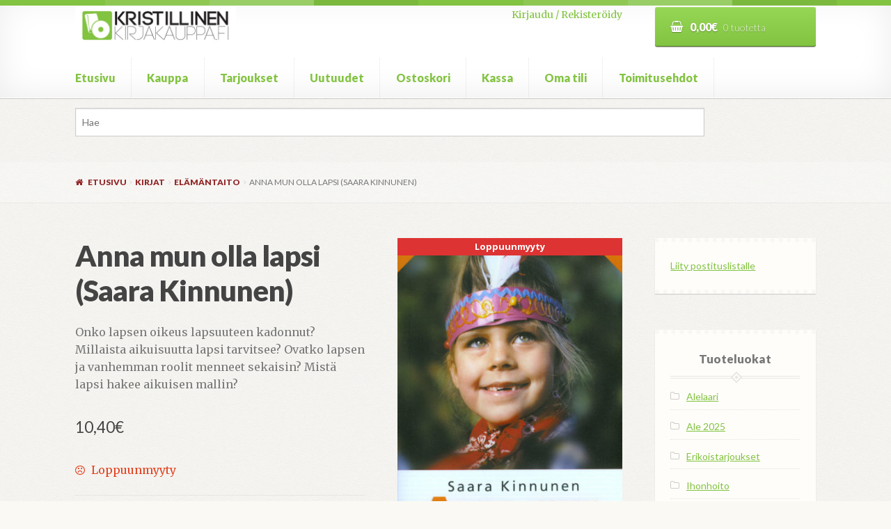

--- FILE ---
content_type: application/javascript
request_url: https://www.kristillinenkirjakauppa.fi/wp-content/themes/storefront/assets/js/woocommerce/header-cart.min.js?ver=2.2.3
body_size: 208
content:
!function(){document.body.classList.contains("woocommerce-cart")||document.body.classList.contains("woocommerce-checkout")||window.innerWidth<768||!document.getElementById("site-header-cart")||window.addEventListener("load",function(){var a=document.querySelector(".site-header-cart"),b=window.outerHeight,c=a.querySelector(".widget_shopping_cart_content").getBoundingClientRect().bottom+a.offsetHeight,d=a.querySelector(".cart_list");c>b&&(d.style.maxHeight="15em",d.style.overflowY="auto"),a.addEventListener("mouseover",function(){c>b&&(d.style.maxHeight="15em",d.style.overflowY="auto")})})}();

--- FILE ---
content_type: application/javascript
request_url: https://www.kristillinenkirjakauppa.fi/wp-content/plugins/woocommerce-product-search/js/product-search.js?ver=1.9.0
body_size: 2744
content:
/**
 * product-search.js
 *
 * Copyright (c) "kento" Karim Rahimpur www.itthinx.com
 *
 * This code is provided subject to the license granted.
 * Unauthorized use and distribution is prohibited.
 * See COPYRIGHT.txt and LICENSE.txt
 *
 * This code is distributed in the hope that it will be useful,
 * but WITHOUT ANY WARRANTY; without even the implied warranty of
 * MERCHANTABILITY or FITNESS FOR A PARTICULAR PURPOSE.
 *
 * This header and all notices must be kept intact.
 *
 * @author itthinx
 * @package woocommerce-product-search
 * @since 1.0.0
 */

var ixwps = {
	// query posting enabled
	doPost : true,
	blinkerTimeouts : [],
	blinkerTimeout : 5000
};

/**
 * Inhibit form submission when enter is pressed on the input field.
 */
ixwps.inhibitEnter = function( fieldId ) {
	jQuery("#"+fieldId).keydown(function(e){
		if ( e.keyCode == 13 ) { // enter
			e.preventDefault();
			return false;
		}
	});
};

/**
 * Show/hide search results when input field gains/loses focus.
 */
ixwps.dynamicFocus = function ( fieldId, resultsId ) {
	var $field = jQuery('#'+fieldId),
		$results = jQuery('#'+resultsId);
	$field.focusout(function(e){
		// Check if any child element has the focus and leave a moment to
		// make sure it already gained focus before deciding whether we
		// lost focus or not.
		var $elem = jQuery(this);
		setTimeout(
			function() {
				var hasFocus = ($elem.find(':focus').length > 0);
				if ( !hasFocus ) {
					$results.hide();
				}
			},
			100
		);
	});
	$field.focusin(function(e){
		// lateral funcionality: take care of hiding results if search field is empty 
		var $elem = jQuery(this),
			$searchField = $elem.find('input.product-search-field');
		if ( $searchField.length > 0 ) {
			if ( jQuery($searchField[0]).val().length == 0 ) {
				// empty results for an empty query [1]
				$results.html('');
			}
		}
		// standard behavior here is to show whether it's empty or not, keep that
		$results.show();
	});
};

/**
 * Result navigation.
 */
ixwps.navigate = function( fieldId, resultsId ) {
	jQuery("#"+fieldId).keydown(function(e){
		var i = 0, navigate = false, escape = false;
		switch ( e.keyCode ) {
			case 37 : // left
				break;
			case 39 : // right
				break;
			case 38 : // up
				i = -1;
				break;
			case 40 : // down
				i = 1;
				break;
			case 13 : // enter
				navigate = true;
				break;
			case 27 : // esc
				escape = true;
				break;
		}
		if ( i != 0 ) {
			var entries = jQuery("#"+resultsId).find('.entry'),
				active = jQuery("#"+resultsId+" .entry.active").index();
			if ( entries.length > 0 ) {
				if ( active >= 0 ) {
					jQuery(entries[active]).removeClass("active");
				}
				active += i;
				if ( active < 0 ) {
					active = entries.length - 1;
				} else if ( active >= entries.length ) {
					active = 0;
				}
				jQuery(entries[active]).addClass("active");
			}
			e.preventDefault();
			return false;
		}
		if ( navigate ) {
			var entries = jQuery("#"+resultsId).find('.entry'),
				active = jQuery("#"+resultsId+" .entry.active").index();
			if ( ( active >= 0 ) && ( active < entries.length ) ) {
				var link = jQuery(entries[active]).find('a').get(0);
				if ( typeof link !== 'undefined' ) {
					var url = jQuery(link).attr('href');
					if ( typeof url !== 'undefined' ) {
						e.preventDefault();
						ixwps.doPost = false; // disable posting the query
						document.location = url;
						return false;
					}
				}
			}
		}
		if ( escape ) {
			var entries = jQuery("#"+resultsId).find('.entry'),
			active = jQuery("#"+resultsId+" .entry.active").index();
			if ( entries.length > 0 ) {
				if ( active >= 0 ) {
					jQuery(entries[active]).removeClass("active");
				}
			}
			e.preventDefault();
			return false;
		}
	});
};

/**
 * Creates an event handler that adjusts the results width to the width of
 * the search field.
 */
ixwps.autoAdjust = function( fieldId, resultsId ) {
	var $field = jQuery('#'+fieldId),
		$results = jQuery('#'+resultsId);
	$results.on('adjustWidth',function(e){
		e.stopPropagation();
		// field width minus own border
		var w = $field.outerWidth() - ( $results.outerWidth() - $results.innerWidth() );
		$results.width(w);
	});
};

/**
 * POST query and display results.
 * 
 * The args parameter object can be used to indicate:
 * - no_results : alternative text to show when no results are obtained
 * - blinkerTimeout : to modify the default blinker timeout in milliseconds or 0 to disable it
 * 
 * @param fieldId
 * @param containerId
 * @param resultsId
 * @param url
 * @param query
 * @param object args
 */
ixwps.productSearch = function( fieldId, containerId, resultsId, url, query, args ) {

	// This is true when we are going somewhere else using document.location,
	// don't post the query in that case.
	if (!ixwps.doPost) {
		return;
	}

	if ( typeof args === "undefined" ) {
		args = {};
	}

	var $results = jQuery( "#"+resultsId ),
		$blinker = jQuery( "#"+fieldId ),
		blinkerTimeout = ixwps.blinkerTimeout;

	if ( typeof args.blinkerTimeout !== "undefined" ) {
		blinkerTimeout = args.blinkerTimeout;
	}
	query = jQuery.trim(query);
	if ( query != "" ) {
		$blinker.addClass('blinker');
		if ( blinkerTimeout > 0 ) {
			ixwps.blinkerTimeouts["#"+fieldId] = setTimeout(function(){$blinker.removeClass('blinker');}, blinkerTimeout);
		}
		var params = {
			"action" : "product_search",
			"product-search": 1,
			"product-query": query
		};
		if ( typeof args.lang !== "undefined" ) {
			params.lang = args.lang;
		}
		jQuery.post(
			url,
			params,
			function ( data ) {
				var results = '';
				if ( ( data !== null ) && ( data.length > 0 ) ) {
					var current_type = null,
						product_thumbnails = true,
						show_description = false,
						show_price = false;
					if ( typeof args.product_thumbnails !== "undefined" ) {
						product_thumbnails = args.product_thumbnails;
					}
					if ( typeof args.show_description !== "undefined" ) {
						show_description = args.show_description;
					}
					if ( typeof args.show_price !== "undefined" ) {
						show_price = args.show_price;
					}
					// table start
					results += '<table class="search-results">';
					for( var key in data ) {
						var first = '';
						if ( current_type != data[key].type ) {
							current_type = data[key].type;
							first = 'first';
						}

						results += '<tr class="entry ' + data[key].type + ' ' + first + '">';

						if ( product_thumbnails && ( current_type != 's_product_cat' ) ) {
							results += '<td class="product-image">';
							results += '<a href="' + data[key].url + '" title="' + data[key].title + '">';
							if ( typeof data[key].thumbnail !== "undefined" ) {
								var width = '', height = '', alt='';
								if ( typeof data[key].thumbnail_alt !== "undefined" ) {
									alt = ' alt="' + data[key].thumbnail_alt + '" ';
								}
								if ( typeof data[key].thumbnail_width !== "undefined" ) {
									width = ' width="' + data[key].thumbnail_width + '" ';
								}
								if ( typeof data[key].thumbnail_height !== "undefined" ) {
									height = ' height="' + data[key].thumbnail_height + '" ';
								}
								results += '<img class="thumbnail" src="' + data[key].thumbnail + '" ' + alt + width + height + '/>';
							}
							results += '</a>';
							results += '</td>';
						}

						switch( current_type ) {
							case 's_product_cat' :
								results += '<td class="category-info" colspan="2">';
								results += '<a href="' + data[key].url + '" title="' + data[key].title + '">';
								results += '<span class="title">' + data[key].title + '</span>';
								results += '</a>';
								results += '</td>';
								break;
							default:
								results += '<td class="product-info">';
								results += '<a href="' + data[key].url + '" title="' + data[key].title + '">';
								results += '<span class="title">' + data[key].title + '</span>';
								if ( show_description ) {
									if ( typeof data[key].description !== "undefined" ) {
										results += '<span class="description">' + data[key].description + '</span>';
									}
								}
								if ( show_price ) {
									if ( typeof data[key].price !== "undefined" ) {
										results += '<span class="price">' + data[key].price + '</span>';
									}
								}
								results += '</a>';
								results += '</td>';
						}

						
						results += '</tr>';
					}
					results += '</table>';
					// end of table
				} else {
					if ( typeof args.no_results !== "undefined" ) {
						if ( args.no_results.length > 0 ) {
							results += '<div class="no-results">';
							results += args.no_results;
							results += '</div>';
						}
					}
				}
				$results.show().html( results );
				ixwps.clickable( resultsId );
				$results.trigger('adjustWidth');
				$blinker.removeClass('blinker');
				if ( blinkerTimeout > 0 ) {
					clearTimeout(ixwps.blinkerTimeouts["#"+fieldId]);
				}
			},
			"json"
		);
	} else {
		// hide and empty results for an empty query
		// if we don't get here (minimum characters not input), [1] will empty
		$results.hide().html('');
	}
};

/**
 * Clickable table rows.
 */
ixwps.clickable = function( resultsId ) {
	jQuery('#' + resultsId + ' table.search-results tr').click(function(){
		var url = jQuery(this).find('a').attr('href');
		if ( url ) {
			window.location = url;
		}
	});
	jQuery('#' + resultsId + ' table.search-results tr').css('cursor','pointer');
};
